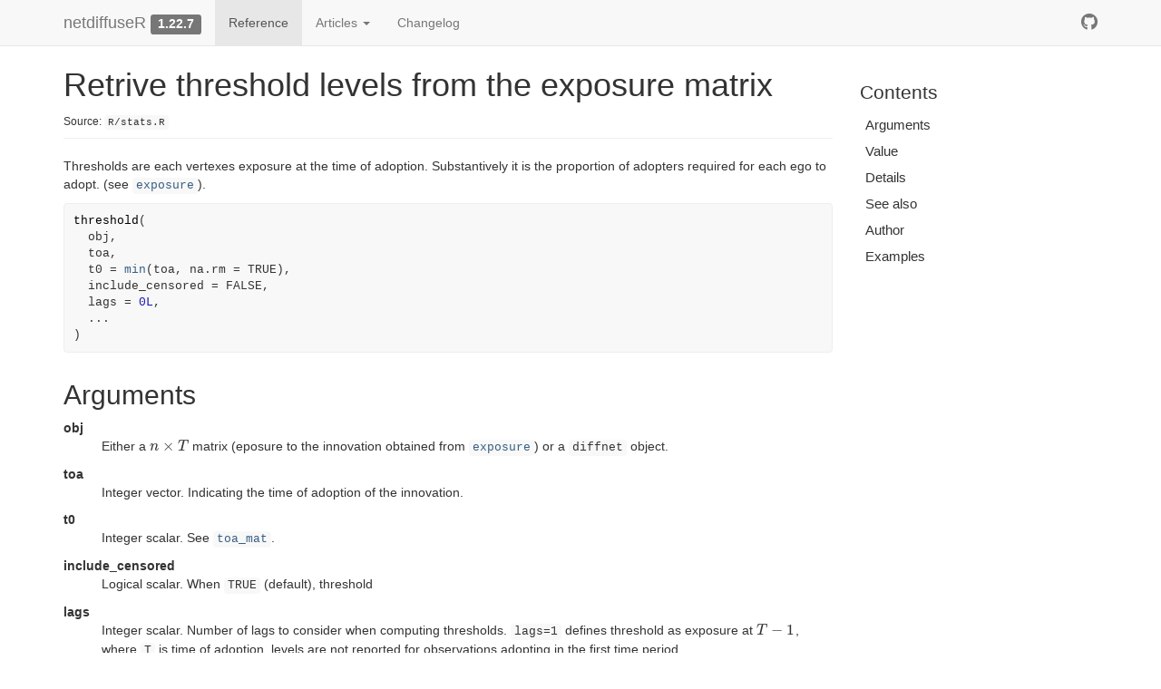

--- FILE ---
content_type: text/html; charset=utf-8
request_url: https://usccana.github.io/netdiffuseR/reference/threshold.html
body_size: 3965
content:
<!DOCTYPE html>
<!-- Generated by pkgdown: do not edit by hand --><html lang="en"><head><meta http-equiv="Content-Type" content="text/html; charset=UTF-8"><meta charset="utf-8"><meta http-equiv="X-UA-Compatible" content="IE=edge"><meta name="viewport" content="width=device-width, initial-scale=1.0"><title>Retrive threshold levels from the exposure matrix — threshold • netdiffuseR</title><!-- jquery --><script src="https://cdnjs.cloudflare.com/ajax/libs/jquery/3.7.1/jquery.min.js" integrity="sha512-v2CJ7UaYy4JwqLDIrZUI/4hqeoQieOmAZNXBeQyjo21dadnwR+8ZaIJVT8EE2iyI61OV8e6M8PP2/4hpQINQ/g==" crossorigin="anonymous" referrerpolicy="no-referrer"></script><!-- Bootstrap --><link rel="stylesheet" href="https://cdnjs.cloudflare.com/ajax/libs/twitter-bootstrap/3.4.1/css/bootstrap.min.css" integrity="sha256-bZLfwXAP04zRMK2BjiO8iu9pf4FbLqX6zitd+tIvLhE=" crossorigin="anonymous"><script src="https://cdnjs.cloudflare.com/ajax/libs/twitter-bootstrap/3.4.1/js/bootstrap.min.js" integrity="sha256-nuL8/2cJ5NDSSwnKD8VqreErSWHtnEP9E7AySL+1ev4=" crossorigin="anonymous"></script><!-- bootstrap-toc --><link rel="stylesheet" href="../bootstrap-toc.css"><script src="../bootstrap-toc.js"></script><!-- Font Awesome icons --><link rel="stylesheet" href="https://cdnjs.cloudflare.com/ajax/libs/font-awesome/5.12.1/css/all.min.css" integrity="sha256-mmgLkCYLUQbXn0B1SRqzHar6dCnv9oZFPEC1g1cwlkk=" crossorigin="anonymous"><link rel="stylesheet" href="https://cdnjs.cloudflare.com/ajax/libs/font-awesome/5.12.1/css/v4-shims.min.css" integrity="sha256-wZjR52fzng1pJHwx4aV2AO3yyTOXrcDW7jBpJtTwVxw=" crossorigin="anonymous"><!-- clipboard.js --><script src="https://cdnjs.cloudflare.com/ajax/libs/clipboard.js/2.0.6/clipboard.min.js" integrity="sha256-inc5kl9MA1hkeYUt+EC3BhlIgyp/2jDIyBLS6k3UxPI=" crossorigin="anonymous"></script><!-- headroom.js --><script src="https://cdnjs.cloudflare.com/ajax/libs/headroom/0.11.0/headroom.min.js" integrity="sha256-AsUX4SJE1+yuDu5+mAVzJbuYNPHj/WroHuZ8Ir/CkE0=" crossorigin="anonymous"></script><script src="https://cdnjs.cloudflare.com/ajax/libs/headroom/0.11.0/jQuery.headroom.min.js" integrity="sha256-ZX/yNShbjqsohH1k95liqY9Gd8uOiE1S4vZc+9KQ1K4=" crossorigin="anonymous"></script><!-- pkgdown --><link href="../pkgdown.css" rel="stylesheet"><script src="../pkgdown.js"></script><meta property="og:title" content="Retrive threshold levels from the exposure matrix — threshold"><meta property="og:description" content="Thresholds are each vertexes exposure at the time of adoption.
Substantively it is the proportion of adopters required for each ego to adopt. (see exposure)."><!-- mathjax --><script src="https://cdnjs.cloudflare.com/ajax/libs/mathjax/2.7.5/MathJax.js" integrity="sha256-nvJJv9wWKEm88qvoQl9ekL2J+k/RWIsaSScxxlsrv8k=" crossorigin="anonymous"></script><script src="https://cdnjs.cloudflare.com/ajax/libs/mathjax/2.7.5/config/TeX-AMS-MML_HTMLorMML.js" integrity="sha256-84DKXVJXs0/F8OTMzX4UR909+jtl4G7SPypPavF+GfA=" crossorigin="anonymous"></script><!--[if lt IE 9]>
<script src="https://oss.maxcdn.com/html5shiv/3.7.3/html5shiv.min.js"></script>
<script src="https://oss.maxcdn.com/respond/1.4.2/respond.min.js"></script>
<![endif]--><!-- Global site tag (gtag.js) - Google Analytics --><script async src="https://www.googletagmanager.com/gtag/js?id=UA-40608305-5"></script><script>
  window.dataLayer = window.dataLayer || [];
  function gtag(){dataLayer.push(arguments);}
  gtag('js', new Date());

  gtag('config', 'UA-40608305-5');
</script></head><body data-spy="scroll" data-target="#toc">


    <div class="container template-reference-topic">
      <header><div class="navbar navbar-default navbar-fixed-top" role="navigation">
  <div class="container">
    <div class="navbar-header">
      <button type="button" class="navbar-toggle collapsed" data-toggle="collapse" data-target="#navbar" aria-expanded="false">
        <span class="sr-only">Toggle navigation</span>
        <span class="icon-bar"></span>
        <span class="icon-bar"></span>
        <span class="icon-bar"></span>
      </button>
      <span class="navbar-brand">
        <a class="navbar-link" href="../index.html">netdiffuseR</a>
        <span class="version label label-default" data-toggle="tooltip" data-placement="bottom" title="">1.22.7</span>
      </span>
    </div>

    <div id="navbar" class="navbar-collapse collapse">
      <ul class="nav navbar-nav"><li>
  <a href="../reference/index.html">Reference</a>
</li>
<li class="dropdown">
  <a href="#" class="dropdown-toggle" data-toggle="dropdown" role="button" data-bs-toggle="dropdown" aria-expanded="false">
    Articles

    <span class="caret"></span>
  </a>
  <ul class="dropdown-menu" role="menu"><li>
      <a href="../articles/analyzing-medical-innovation-data.html">netdiffuseR showcase: Medical Innovations</a>
    </li>
    <li>
      <a href="../articles/introduction-to-netdiffuser.html">Simulating diffusion networks: Using the `rdiffnet` function</a>
    </li>
    <li>
      <a href="../articles/large-simulation.html">Vignette Title</a>
    </li>
    <li>
      <a href="../articles/not-lost-in-translation-importing-and-exporting-graphs.html">Not-Lost in translation: Getting diffusion data into netdiffuseR</a>
    </li>
    <li>
      <a href="../articles/rdiffnets.html">A simple simulation example</a>
    </li>
    <li>
      <a href="../articles/time_discount_suscep_infect.html">Time Discounted Infection and Susceptibility</a>
    </li>
  </ul></li>
<li>
  <a href="../news/index.html">Changelog</a>
</li>
      </ul><ul class="nav navbar-nav navbar-right"><li>
  <a href="https://github.com/USCCANA/netdiffuseR/" class="external-link">
    <span class="fab fa-github fa-lg"></span>

  </a>
</li>
      </ul></div><!--/.nav-collapse -->
  </div><!--/.container -->
</div><!--/.navbar -->



      </header><div class="row">
  <div class="col-md-9 contents">
    <div class="page-header">
    <h1>Retrive threshold levels from the exposure matrix</h1>
    <small class="dont-index">Source: <a href="https://github.com/USCCANA/netdiffuseR/blob/master/R/stats.R" class="external-link"><code>R/stats.R</code></a></small>
    <div class="hidden name"><code>threshold.Rd</code></div>
    </div>

    <div class="ref-description">
    <p>Thresholds are each vertexes exposure at the time of adoption.
Substantively it is the proportion of adopters required for each ego to adopt. (see <code><a href="exposure.html">exposure</a></code>).</p>
    </div>

    <div id="ref-usage">
    <div class="sourceCode"><pre class="sourceCode r"><code><span><span class="fu">threshold</span><span class="op">(</span></span>
<span>  <span class="va">obj</span>,</span>
<span>  <span class="va">toa</span>,</span>
<span>  t0 <span class="op">=</span> <span class="fu"><a href="https://rdrr.io/r/base/Extremes.html" class="external-link">min</a></span><span class="op">(</span><span class="va">toa</span>, na.rm <span class="op">=</span> <span class="cn">TRUE</span><span class="op">)</span>,</span>
<span>  include_censored <span class="op">=</span> <span class="cn">FALSE</span>,</span>
<span>  lags <span class="op">=</span> <span class="fl">0L</span>,</span>
<span>  <span class="va">...</span></span>
<span><span class="op">)</span></span></code></pre></div>
    </div>

    <div id="arguments">
    <h2>Arguments</h2>


<dl><dt id="arg-obj">obj<a class="anchor" aria-label="anchor" href="#arg-obj"></a></dt>
<dd><p>Either a \(n\times T\) matrix (eposure to the innovation obtained from
<code><a href="exposure.html">exposure</a></code>) or a <code>diffnet</code> object.</p></dd>


<dt id="arg-toa">toa<a class="anchor" aria-label="anchor" href="#arg-toa"></a></dt>
<dd><p>Integer vector. Indicating the time of adoption of the innovation.</p></dd>


<dt id="arg-t-">t0<a class="anchor" aria-label="anchor" href="#arg-t-"></a></dt>
<dd><p>Integer scalar. See <code><a href="toa_mat.html">toa_mat</a></code>.</p></dd>


<dt id="arg-include-censored">include_censored<a class="anchor" aria-label="anchor" href="#arg-include-censored"></a></dt>
<dd><p>Logical scalar. When <code>TRUE</code> (default), threshold</p></dd>


<dt id="arg-lags">lags<a class="anchor" aria-label="anchor" href="#arg-lags"></a></dt>
<dd><p>Integer scalar. Number of lags to consider when computing thresholds. <code>lags=1</code>
 defines threshold as exposure at \(T-1\), where <code>T</code> is time of adoption.
levels are not reported for observations adopting in the first time period.</p></dd>


<dt id="arg--">...<a class="anchor" aria-label="anchor" href="#arg--"></a></dt>
<dd><p>Further arguments to be passed to <code><a href="exposure.html">exposure</a></code>.</p></dd>

</dl></div>
    <div id="value">
    <h2>Value</h2>
    <p>A vector of size \(n\) indicating the threshold for each node.</p>
    </div>
    <div id="details">
    <h2>Details</h2>
    <p>By default exposure is not computed for vertices adopting at the
first time period, <code>include_censored=FALSE</code>, as estimating threshold for
left censored data may yield biased outcomes.</p>
    </div>
    <div id="see-also">
    <h2>See also</h2>
    <div class="dont-index"><p>Threshold can be visualized using <code><a href="plot_threshold.html">plot_threshold</a></code></p>
<p>Other statistics:
<code><a href="bass.html">bass</a></code>,
<code><a href="classify_adopters.html">classify_adopters</a>()</code>,
<code><a href="cumulative_adopt_count.html">cumulative_adopt_count</a>()</code>,
<code><a href="dgr.html">dgr</a>()</code>,
<code><a href="ego_variance.html">ego_variance</a>()</code>,
<code><a href="exposure.html">exposure</a>()</code>,
<code><a href="hazard_rate.html">hazard_rate</a>()</code>,
<code><a href="infection.html">infection</a>()</code>,
<code><a href="moran.html">moran</a>()</code>,
<code><a href="struct_equiv.html">struct_equiv</a>()</code>,
<code><a href="vertex_covariate_dist.html">vertex_covariate_dist</a>()</code></p></div>
    </div>
    <div id="author">
    <h2>Author</h2>
    <p>George G. Vega Yon &amp; Thomas W. Valente</p>
    </div>

    <div id="ref-examples">
    <h2>Examples</h2>
    <div class="sourceCode"><pre class="sourceCode r"><code><span class="r-in"><span><span class="co"># Generating a random graph with random Times of Adoption</span></span></span>
<span class="r-in"><span><span class="fu"><a href="https://rdrr.io/r/base/Random.html" class="external-link">set.seed</a></span><span class="op">(</span><span class="fl">783</span><span class="op">)</span></span></span>
<span class="r-in"><span><span class="va">toa</span> <span class="op">&lt;-</span> <span class="fu"><a href="https://rdrr.io/r/base/sample.html" class="external-link">sample.int</a></span><span class="op">(</span><span class="fl">4</span>, <span class="fl">5</span>, <span class="cn">TRUE</span><span class="op">)</span></span></span>
<span class="r-in"><span><span class="va">graph</span> <span class="op">&lt;-</span> <span class="fu"><a href="rgraph_er.html">rgraph_er</a></span><span class="op">(</span>n<span class="op">=</span><span class="fl">5</span>, t<span class="op">=</span><span class="fu"><a href="https://rdrr.io/r/base/Extremes.html" class="external-link">max</a></span><span class="op">(</span><span class="va">toa</span><span class="op">)</span> <span class="op">-</span> <span class="fu"><a href="https://rdrr.io/r/base/Extremes.html" class="external-link">min</a></span><span class="op">(</span><span class="va">toa</span><span class="op">)</span> <span class="op">+</span> <span class="fl">1</span><span class="op">)</span></span></span>
<span class="r-in"><span></span></span>
<span class="r-in"><span><span class="co"># Computing exposure using Structural Equivalnece</span></span></span>
<span class="r-in"><span><span class="va">adopt</span> <span class="op">&lt;-</span> <span class="fu"><a href="toa_mat.html">toa_mat</a></span><span class="op">(</span><span class="va">toa</span><span class="op">)</span></span></span>
<span class="r-in"><span><span class="va">se</span> <span class="op">&lt;-</span> <span class="fu"><a href="struct_equiv.html">struct_equiv</a></span><span class="op">(</span><span class="va">graph</span><span class="op">)</span></span></span>
<span class="r-wrn co"><span class="r-pr">#&gt;</span> <span class="warning">Warning: </span>no non-missing arguments to max; returning -Inf</span>
<span class="r-wrn co"><span class="r-pr">#&gt;</span> <span class="warning">Warning: </span>no non-missing arguments to max; returning -Inf</span>
<span class="r-wrn co"><span class="r-pr">#&gt;</span> <span class="warning">Warning: </span>no non-missing arguments to max; returning -Inf</span>
<span class="r-in"><span><span class="va">se</span> <span class="op">&lt;-</span> <span class="fu"><a href="https://rdrr.io/r/base/lapply.html" class="external-link">lapply</a></span><span class="op">(</span><span class="va">se</span>, <span class="kw">function</span><span class="op">(</span><span class="va">x</span><span class="op">)</span> <span class="fu">methods</span><span class="fu">::</span><span class="fu"><a href="https://rdrr.io/r/methods/as.html" class="external-link">as</a></span><span class="op">(</span><span class="op">(</span><span class="va">x</span><span class="op">$</span><span class="va">SE</span><span class="op">)</span><span class="op">^</span><span class="op">(</span><span class="op">-</span><span class="fl">1</span><span class="op">)</span>, <span class="st">"dgCMatrix"</span><span class="op">)</span><span class="op">)</span></span></span>
<span class="r-in"><span><span class="va">expo</span> <span class="op">&lt;-</span> <span class="fu"><a href="exposure.html">exposure</a></span><span class="op">(</span><span class="va">graph</span>, <span class="va">adopt</span><span class="op">$</span><span class="va">cumadopt</span>, alt.graph<span class="op">=</span><span class="va">se</span><span class="op">)</span></span></span>
<span class="r-wrn co"><span class="r-pr">#&gt;</span> <span class="warning">Warning: </span>The -alt.graph- will be treated as 0/1 graph (value=FALSE).</span>
<span class="r-in"><span></span></span>
<span class="r-in"><span><span class="co"># Retrieving threshold</span></span></span>
<span class="r-in"><span><span class="fu">threshold</span><span class="op">(</span><span class="va">expo</span>, <span class="va">toa</span><span class="op">)</span></span></span>
<span class="r-out co"><span class="r-pr">#&gt;</span>   threshold</span>
<span class="r-out co"><span class="r-pr">#&gt;</span> 1      1.00</span>
<span class="r-out co"><span class="r-pr">#&gt;</span> 2      0.25</span>
<span class="r-out co"><span class="r-pr">#&gt;</span> 3      0.75</span>
<span class="r-out co"><span class="r-pr">#&gt;</span> 4      0.00</span>
<span class="r-out co"><span class="r-pr">#&gt;</span> 5      0.75</span>
<span class="r-in"><span></span></span>
<span class="r-in"><span><span class="co"># We can do the same by creating a diffnet object</span></span></span>
<span class="r-in"><span><span class="va">diffnet</span> <span class="op">&lt;-</span> <span class="fu"><a href="diffnet-class.html">as_diffnet</a></span><span class="op">(</span><span class="va">graph</span>, <span class="va">toa</span><span class="op">)</span></span></span>
<span class="r-in"><span><span class="fu">threshold</span><span class="op">(</span><span class="va">diffnet</span>, alt.graph<span class="op">=</span><span class="va">se</span><span class="op">)</span></span></span>
<span class="r-wrn co"><span class="r-pr">#&gt;</span> <span class="warning">Warning: </span>The -alt.graph- will be treated as 0/1 graph (value=FALSE).</span>
<span class="r-out co"><span class="r-pr">#&gt;</span>   threshold</span>
<span class="r-out co"><span class="r-pr">#&gt;</span> 1      1.00</span>
<span class="r-out co"><span class="r-pr">#&gt;</span> 2      0.25</span>
<span class="r-out co"><span class="r-pr">#&gt;</span> 3      0.75</span>
<span class="r-out co"><span class="r-pr">#&gt;</span> 4      0.00</span>
<span class="r-out co"><span class="r-pr">#&gt;</span> 5      0.75</span>
</code></pre></div>
    </div>
  </div>
  <div class="col-md-3 hidden-xs hidden-sm" id="pkgdown-sidebar">
    <nav id="toc" data-toggle="toc" class="sticky-top"><h2 data-toc-skip>Contents</h2>
    </nav></div>
</div>


      <footer><div class="copyright">
  <p></p><p>Developed by George Vega Yon, Thomas Valente.</p>
</div>

<div class="pkgdown">
  <p></p><p>Site built with <a href="https://pkgdown.r-lib.org/" class="external-link">pkgdown</a> 2.1.1.</p>
</div>

      </footer></div>






  </body></html>

